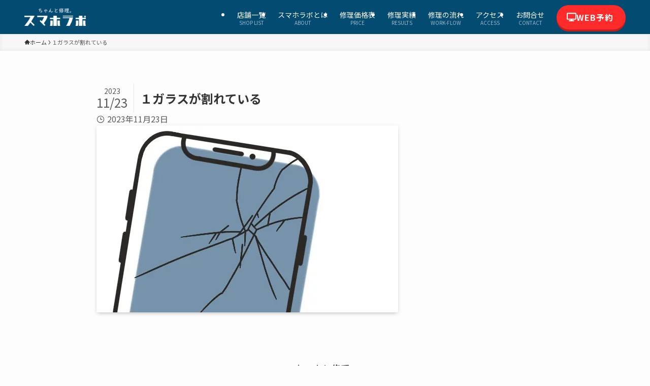

--- FILE ---
content_type: text/html; charset=UTF-8
request_url: https://smaholab.com/pricelist/%EF%BC%91%E3%82%AC%E3%83%A9%E3%82%B9%E3%81%8C%E5%89%B2%E3%82%8C%E3%81%A6%E3%81%84%E3%82%8B/
body_size: 20909
content:
<!DOCTYPE html>
<html dir="ltr" lang="ja" prefix="og: https://ogp.me/ns#" data-loaded="false" data-scrolled="false" data-spmenu="closed">
<head>
<meta charset="utf-8">
<meta name="format-detection" content="telephone=no">
<meta http-equiv="X-UA-Compatible" content="IE=edge">
<meta name="viewport" content="width=device-width, viewport-fit=cover">
<title>１ガラスが割れている - スマホラボ 【総務省登録修理業者】スマホ／タブレット修理</title>

		<!-- All in One SEO 4.9.3 - aioseo.com -->
	<meta name="robots" content="max-image-preview:large" />
	<meta name="google-site-verification" content="qD4En7Ns4EUph2pU_PZoL7TwbxI48O7Le1xMpcARgR0" />
	<link rel="canonical" href="https://smaholab.com/pricelist/%ef%bc%91%e3%82%ac%e3%83%a9%e3%82%b9%e3%81%8c%e5%89%b2%e3%82%8c%e3%81%a6%e3%81%84%e3%82%8b/" />
	<meta name="generator" content="All in One SEO (AIOSEO) 4.9.3" />
		<meta property="og:locale" content="ja_JP" />
		<meta property="og:site_name" content="スマホラボ 【総務省登録修理業者】スマホ／タブレット修理 - 東急東横線 武蔵小杉駅徒歩3分のスマホ修理専門店。データは消さずに即日修理が可能です！iPhone、android、タブレットまでなんでも修理いたします。ガラス割れ・液晶不良・バッテリー交換・水没修理・リンゴループ復旧までなんでもご相談ください。最新機種から古い機種まで幅広く対応可能です。" />
		<meta property="og:type" content="article" />
		<meta property="og:title" content="１ガラスが割れている - スマホラボ 【総務省登録修理業者】スマホ／タブレット修理" />
		<meta property="og:url" content="https://smaholab.com/pricelist/%ef%bc%91%e3%82%ac%e3%83%a9%e3%82%b9%e3%81%8c%e5%89%b2%e3%82%8c%e3%81%a6%e3%81%84%e3%82%8b/" />
		<meta property="article:published_time" content="2023-11-23T04:52:06+00:00" />
		<meta property="article:modified_time" content="2023-11-23T04:52:06+00:00" />
		<meta name="twitter:card" content="summary_large_image" />
		<meta name="twitter:title" content="１ガラスが割れている - スマホラボ 【総務省登録修理業者】スマホ／タブレット修理" />
		<script type="application/ld+json" class="aioseo-schema">
			{"@context":"https:\/\/schema.org","@graph":[{"@type":"BreadcrumbList","@id":"https:\/\/smaholab.com\/pricelist\/%ef%bc%91%e3%82%ac%e3%83%a9%e3%82%b9%e3%81%8c%e5%89%b2%e3%82%8c%e3%81%a6%e3%81%84%e3%82%8b\/#breadcrumblist","itemListElement":[{"@type":"ListItem","@id":"https:\/\/smaholab.com#listItem","position":1,"name":"\u30db\u30fc\u30e0","item":"https:\/\/smaholab.com","nextItem":{"@type":"ListItem","@id":"https:\/\/smaholab.com\/pricelist\/%ef%bc%91%e3%82%ac%e3%83%a9%e3%82%b9%e3%81%8c%e5%89%b2%e3%82%8c%e3%81%a6%e3%81%84%e3%82%8b\/#listItem","name":"\uff11\u30ac\u30e9\u30b9\u304c\u5272\u308c\u3066\u3044\u308b"}},{"@type":"ListItem","@id":"https:\/\/smaholab.com\/pricelist\/%ef%bc%91%e3%82%ac%e3%83%a9%e3%82%b9%e3%81%8c%e5%89%b2%e3%82%8c%e3%81%a6%e3%81%84%e3%82%8b\/#listItem","position":2,"name":"\uff11\u30ac\u30e9\u30b9\u304c\u5272\u308c\u3066\u3044\u308b","previousItem":{"@type":"ListItem","@id":"https:\/\/smaholab.com#listItem","name":"\u30db\u30fc\u30e0"}}]},{"@type":"ItemPage","@id":"https:\/\/smaholab.com\/pricelist\/%ef%bc%91%e3%82%ac%e3%83%a9%e3%82%b9%e3%81%8c%e5%89%b2%e3%82%8c%e3%81%a6%e3%81%84%e3%82%8b\/#itempage","url":"https:\/\/smaholab.com\/pricelist\/%ef%bc%91%e3%82%ac%e3%83%a9%e3%82%b9%e3%81%8c%e5%89%b2%e3%82%8c%e3%81%a6%e3%81%84%e3%82%8b\/","name":"\uff11\u30ac\u30e9\u30b9\u304c\u5272\u308c\u3066\u3044\u308b - \u30b9\u30de\u30db\u30e9\u30dc \u3010\u7dcf\u52d9\u7701\u767b\u9332\u4fee\u7406\u696d\u8005\u3011\u30b9\u30de\u30db\uff0f\u30bf\u30d6\u30ec\u30c3\u30c8\u4fee\u7406","inLanguage":"ja","isPartOf":{"@id":"https:\/\/smaholab.com\/#website"},"breadcrumb":{"@id":"https:\/\/smaholab.com\/pricelist\/%ef%bc%91%e3%82%ac%e3%83%a9%e3%82%b9%e3%81%8c%e5%89%b2%e3%82%8c%e3%81%a6%e3%81%84%e3%82%8b\/#breadcrumblist"},"author":{"@id":"https:\/\/smaholab.com\/author\/smaholab\/#author"},"creator":{"@id":"https:\/\/smaholab.com\/author\/smaholab\/#author"},"datePublished":"2023-11-23T13:52:06+09:00","dateModified":"2023-11-23T13:52:06+09:00"},{"@type":"Organization","@id":"https:\/\/smaholab.com\/#organization","name":"\u30b9\u30de\u30db\u30e9\u30dc","description":"\u6771\u6025\u6771\u6a2a\u7dda \u6b66\u8535\u5c0f\u6749\u99c5\u5f92\u6b693\u5206\u306e\u30b9\u30de\u30db\u4fee\u7406\u5c02\u9580\u5e97\u3002\u30c7\u30fc\u30bf\u306f\u6d88\u3055\u305a\u306b\u5373\u65e5\u4fee\u7406\u304c\u53ef\u80fd\u3067\u3059\uff01iPhone\u3001android\u3001\u30bf\u30d6\u30ec\u30c3\u30c8\u307e\u3067\u306a\u3093\u3067\u3082\u4fee\u7406\u3044\u305f\u3057\u307e\u3059\u3002\u30ac\u30e9\u30b9\u5272\u308c\u30fb\u6db2\u6676\u4e0d\u826f\u30fb\u30d0\u30c3\u30c6\u30ea\u30fc\u4ea4\u63db\u30fb\u6c34\u6ca1\u4fee\u7406\u30fb\u30ea\u30f3\u30b4\u30eb\u30fc\u30d7\u5fa9\u65e7\u307e\u3067\u306a\u3093\u3067\u3082\u3054\u76f8\u8ac7\u304f\u3060\u3055\u3044\u3002\u6700\u65b0\u6a5f\u7a2e\u304b\u3089\u53e4\u3044\u6a5f\u7a2e\u307e\u3067\u5e45\u5e83\u304f\u5bfe\u5fdc\u53ef\u80fd\u3067\u3059\u3002","url":"https:\/\/smaholab.com\/","telephone":"+81448197078"},{"@type":"Person","@id":"https:\/\/smaholab.com\/author\/smaholab\/#author","url":"https:\/\/smaholab.com\/author\/smaholab\/","name":"smaholab","image":{"@type":"ImageObject","@id":"https:\/\/smaholab.com\/pricelist\/%ef%bc%91%e3%82%ac%e3%83%a9%e3%82%b9%e3%81%8c%e5%89%b2%e3%82%8c%e3%81%a6%e3%81%84%e3%82%8b\/#authorImage","url":"https:\/\/secure.gravatar.com\/avatar\/f88c6eae336e48fa7d93404066f61e8f415836da308ee066111574f311dc6c0d?s=96&d=mm&r=g","width":96,"height":96,"caption":"smaholab"}},{"@type":"WebSite","@id":"https:\/\/smaholab.com\/#website","url":"https:\/\/smaholab.com\/","name":"\u30b9\u30de\u30db\u30e9\u30dc \u6b66\u8535\u5c0f\u6749\u3010\u7dcf\u52d9\u7701\u767b\u9332\u4fee\u7406\u696d\u8005\u3011\u30b9\u30de\u30db\uff0f\u30bf\u30d6\u30ec\u30c3\u30c8\u4fee\u7406","alternateName":"\u6b66\u8535\u5c0f\u6749\u306e\u30b9\u30de\u30fc\u30c8\u30d5\u30a9\u30f3\u4fee\u7406\u5c02\u9580\u5e97 \u30b9\u30de\u30db\u30e9\u30dc","description":"\u6771\u6025\u6771\u6a2a\u7dda \u6b66\u8535\u5c0f\u6749\u99c5\u5f92\u6b693\u5206\u306e\u30b9\u30de\u30db\u4fee\u7406\u5c02\u9580\u5e97\u3002\u30c7\u30fc\u30bf\u306f\u6d88\u3055\u305a\u306b\u5373\u65e5\u4fee\u7406\u304c\u53ef\u80fd\u3067\u3059\uff01iPhone\u3001android\u3001\u30bf\u30d6\u30ec\u30c3\u30c8\u307e\u3067\u306a\u3093\u3067\u3082\u4fee\u7406\u3044\u305f\u3057\u307e\u3059\u3002\u30ac\u30e9\u30b9\u5272\u308c\u30fb\u6db2\u6676\u4e0d\u826f\u30fb\u30d0\u30c3\u30c6\u30ea\u30fc\u4ea4\u63db\u30fb\u6c34\u6ca1\u4fee\u7406\u30fb\u30ea\u30f3\u30b4\u30eb\u30fc\u30d7\u5fa9\u65e7\u307e\u3067\u306a\u3093\u3067\u3082\u3054\u76f8\u8ac7\u304f\u3060\u3055\u3044\u3002\u6700\u65b0\u6a5f\u7a2e\u304b\u3089\u53e4\u3044\u6a5f\u7a2e\u307e\u3067\u5e45\u5e83\u304f\u5bfe\u5fdc\u53ef\u80fd\u3067\u3059\u3002","inLanguage":"ja","publisher":{"@id":"https:\/\/smaholab.com\/#organization"}}]}
		</script>
		<!-- All in One SEO -->

<link rel='dns-prefetch' href='//www.googletagmanager.com' />
<link rel="alternate" type="application/rss+xml" title="スマホラボ 【総務省登録修理業者】スマホ／タブレット修理 &raquo; フィード" href="https://smaholab.com/feed/" />
<link rel="alternate" type="application/rss+xml" title="スマホラボ 【総務省登録修理業者】スマホ／タブレット修理 &raquo; コメントフィード" href="https://smaholab.com/comments/feed/" />

<!-- SEO SIMPLE PACK 3.6.2 -->
<meta name="keywords" content="武蔵小杉,iPhone修理,,スマホ,スマートフォン,アップル,iPhone,修理,Apple,総務省登録修理業者">
<link rel="canonical" href="https://smaholab.com/pricelist/%ef%bc%91%e3%82%ac%e3%83%a9%e3%82%b9%e3%81%8c%e5%89%b2%e3%82%8c%e3%81%a6%e3%81%84%e3%82%8b/">
<meta property="og:locale" content="ja_JP">
<meta property="og:type" content="article">
<meta property="og:image" content="https://smaholab.com/wp-content/uploads/2023/11/１ガラスが割れている.jpg">
<meta property="og:title" content="１ガラスが割れている | スマホラボ 【総務省登録修理業者】スマホ／タブレット修理">
<meta property="og:url" content="https://smaholab.com/pricelist/%ef%bc%91%e3%82%ac%e3%83%a9%e3%82%b9%e3%81%8c%e5%89%b2%e3%82%8c%e3%81%a6%e3%81%84%e3%82%8b/">
<meta property="og:site_name" content="スマホラボ 【総務省登録修理業者】スマホ／タブレット修理">
<meta name="twitter:card" content="summary_large_image">
<!-- / SEO SIMPLE PACK -->

		<!-- This site uses the Google Analytics by MonsterInsights plugin v9.11.1 - Using Analytics tracking - https://www.monsterinsights.com/ -->
							<script src="//www.googletagmanager.com/gtag/js?id=G-M69ZMP93RQ"  data-cfasync="false" data-wpfc-render="false" type="text/javascript" async></script>
			<script data-cfasync="false" data-wpfc-render="false" type="text/javascript">
				var mi_version = '9.11.1';
				var mi_track_user = true;
				var mi_no_track_reason = '';
								var MonsterInsightsDefaultLocations = {"page_location":"https:\/\/smaholab.com\/pricelist\/%EF%BC%91%E3%82%AC%E3%83%A9%E3%82%B9%E3%81%8C%E5%89%B2%E3%82%8C%E3%81%A6%E3%81%84%E3%82%8B\/"};
								if ( typeof MonsterInsightsPrivacyGuardFilter === 'function' ) {
					var MonsterInsightsLocations = (typeof MonsterInsightsExcludeQuery === 'object') ? MonsterInsightsPrivacyGuardFilter( MonsterInsightsExcludeQuery ) : MonsterInsightsPrivacyGuardFilter( MonsterInsightsDefaultLocations );
				} else {
					var MonsterInsightsLocations = (typeof MonsterInsightsExcludeQuery === 'object') ? MonsterInsightsExcludeQuery : MonsterInsightsDefaultLocations;
				}

								var disableStrs = [
										'ga-disable-G-M69ZMP93RQ',
									];

				/* Function to detect opted out users */
				function __gtagTrackerIsOptedOut() {
					for (var index = 0; index < disableStrs.length; index++) {
						if (document.cookie.indexOf(disableStrs[index] + '=true') > -1) {
							return true;
						}
					}

					return false;
				}

				/* Disable tracking if the opt-out cookie exists. */
				if (__gtagTrackerIsOptedOut()) {
					for (var index = 0; index < disableStrs.length; index++) {
						window[disableStrs[index]] = true;
					}
				}

				/* Opt-out function */
				function __gtagTrackerOptout() {
					for (var index = 0; index < disableStrs.length; index++) {
						document.cookie = disableStrs[index] + '=true; expires=Thu, 31 Dec 2099 23:59:59 UTC; path=/';
						window[disableStrs[index]] = true;
					}
				}

				if ('undefined' === typeof gaOptout) {
					function gaOptout() {
						__gtagTrackerOptout();
					}
				}
								window.dataLayer = window.dataLayer || [];

				window.MonsterInsightsDualTracker = {
					helpers: {},
					trackers: {},
				};
				if (mi_track_user) {
					function __gtagDataLayer() {
						dataLayer.push(arguments);
					}

					function __gtagTracker(type, name, parameters) {
						if (!parameters) {
							parameters = {};
						}

						if (parameters.send_to) {
							__gtagDataLayer.apply(null, arguments);
							return;
						}

						if (type === 'event') {
														parameters.send_to = monsterinsights_frontend.v4_id;
							var hookName = name;
							if (typeof parameters['event_category'] !== 'undefined') {
								hookName = parameters['event_category'] + ':' + name;
							}

							if (typeof MonsterInsightsDualTracker.trackers[hookName] !== 'undefined') {
								MonsterInsightsDualTracker.trackers[hookName](parameters);
							} else {
								__gtagDataLayer('event', name, parameters);
							}
							
						} else {
							__gtagDataLayer.apply(null, arguments);
						}
					}

					__gtagTracker('js', new Date());
					__gtagTracker('set', {
						'developer_id.dZGIzZG': true,
											});
					if ( MonsterInsightsLocations.page_location ) {
						__gtagTracker('set', MonsterInsightsLocations);
					}
										__gtagTracker('config', 'G-M69ZMP93RQ', {"forceSSL":"true","link_attribution":"true"} );
										window.gtag = __gtagTracker;										(function () {
						/* https://developers.google.com/analytics/devguides/collection/analyticsjs/ */
						/* ga and __gaTracker compatibility shim. */
						var noopfn = function () {
							return null;
						};
						var newtracker = function () {
							return new Tracker();
						};
						var Tracker = function () {
							return null;
						};
						var p = Tracker.prototype;
						p.get = noopfn;
						p.set = noopfn;
						p.send = function () {
							var args = Array.prototype.slice.call(arguments);
							args.unshift('send');
							__gaTracker.apply(null, args);
						};
						var __gaTracker = function () {
							var len = arguments.length;
							if (len === 0) {
								return;
							}
							var f = arguments[len - 1];
							if (typeof f !== 'object' || f === null || typeof f.hitCallback !== 'function') {
								if ('send' === arguments[0]) {
									var hitConverted, hitObject = false, action;
									if ('event' === arguments[1]) {
										if ('undefined' !== typeof arguments[3]) {
											hitObject = {
												'eventAction': arguments[3],
												'eventCategory': arguments[2],
												'eventLabel': arguments[4],
												'value': arguments[5] ? arguments[5] : 1,
											}
										}
									}
									if ('pageview' === arguments[1]) {
										if ('undefined' !== typeof arguments[2]) {
											hitObject = {
												'eventAction': 'page_view',
												'page_path': arguments[2],
											}
										}
									}
									if (typeof arguments[2] === 'object') {
										hitObject = arguments[2];
									}
									if (typeof arguments[5] === 'object') {
										Object.assign(hitObject, arguments[5]);
									}
									if ('undefined' !== typeof arguments[1].hitType) {
										hitObject = arguments[1];
										if ('pageview' === hitObject.hitType) {
											hitObject.eventAction = 'page_view';
										}
									}
									if (hitObject) {
										action = 'timing' === arguments[1].hitType ? 'timing_complete' : hitObject.eventAction;
										hitConverted = mapArgs(hitObject);
										__gtagTracker('event', action, hitConverted);
									}
								}
								return;
							}

							function mapArgs(args) {
								var arg, hit = {};
								var gaMap = {
									'eventCategory': 'event_category',
									'eventAction': 'event_action',
									'eventLabel': 'event_label',
									'eventValue': 'event_value',
									'nonInteraction': 'non_interaction',
									'timingCategory': 'event_category',
									'timingVar': 'name',
									'timingValue': 'value',
									'timingLabel': 'event_label',
									'page': 'page_path',
									'location': 'page_location',
									'title': 'page_title',
									'referrer' : 'page_referrer',
								};
								for (arg in args) {
																		if (!(!args.hasOwnProperty(arg) || !gaMap.hasOwnProperty(arg))) {
										hit[gaMap[arg]] = args[arg];
									} else {
										hit[arg] = args[arg];
									}
								}
								return hit;
							}

							try {
								f.hitCallback();
							} catch (ex) {
							}
						};
						__gaTracker.create = newtracker;
						__gaTracker.getByName = newtracker;
						__gaTracker.getAll = function () {
							return [];
						};
						__gaTracker.remove = noopfn;
						__gaTracker.loaded = true;
						window['__gaTracker'] = __gaTracker;
					})();
									} else {
										console.log("");
					(function () {
						function __gtagTracker() {
							return null;
						}

						window['__gtagTracker'] = __gtagTracker;
						window['gtag'] = __gtagTracker;
					})();
									}
			</script>
							<!-- / Google Analytics by MonsterInsights -->
		<style id='wp-img-auto-sizes-contain-inline-css' type='text/css'>
img:is([sizes=auto i],[sizes^="auto," i]){contain-intrinsic-size:3000px 1500px}
/*# sourceURL=wp-img-auto-sizes-contain-inline-css */
</style>
<link rel='stylesheet' id='font-awesome-all-css' href='https://smaholab.com/wp-content/themes/swell/assets/font-awesome/v6/css/all.min.css?ver=2.13.0' type='text/css' media='all' />
<style id='wp-block-library-inline-css' type='text/css'>
:root{--wp-block-synced-color:#7a00df;--wp-block-synced-color--rgb:122,0,223;--wp-bound-block-color:var(--wp-block-synced-color);--wp-editor-canvas-background:#ddd;--wp-admin-theme-color:#007cba;--wp-admin-theme-color--rgb:0,124,186;--wp-admin-theme-color-darker-10:#006ba1;--wp-admin-theme-color-darker-10--rgb:0,107,160.5;--wp-admin-theme-color-darker-20:#005a87;--wp-admin-theme-color-darker-20--rgb:0,90,135;--wp-admin-border-width-focus:2px}@media (min-resolution:192dpi){:root{--wp-admin-border-width-focus:1.5px}}.wp-element-button{cursor:pointer}:root .has-very-light-gray-background-color{background-color:#eee}:root .has-very-dark-gray-background-color{background-color:#313131}:root .has-very-light-gray-color{color:#eee}:root .has-very-dark-gray-color{color:#313131}:root .has-vivid-green-cyan-to-vivid-cyan-blue-gradient-background{background:linear-gradient(135deg,#00d084,#0693e3)}:root .has-purple-crush-gradient-background{background:linear-gradient(135deg,#34e2e4,#4721fb 50%,#ab1dfe)}:root .has-hazy-dawn-gradient-background{background:linear-gradient(135deg,#faaca8,#dad0ec)}:root .has-subdued-olive-gradient-background{background:linear-gradient(135deg,#fafae1,#67a671)}:root .has-atomic-cream-gradient-background{background:linear-gradient(135deg,#fdd79a,#004a59)}:root .has-nightshade-gradient-background{background:linear-gradient(135deg,#330968,#31cdcf)}:root .has-midnight-gradient-background{background:linear-gradient(135deg,#020381,#2874fc)}:root{--wp--preset--font-size--normal:16px;--wp--preset--font-size--huge:42px}.has-regular-font-size{font-size:1em}.has-larger-font-size{font-size:2.625em}.has-normal-font-size{font-size:var(--wp--preset--font-size--normal)}.has-huge-font-size{font-size:var(--wp--preset--font-size--huge)}.has-text-align-center{text-align:center}.has-text-align-left{text-align:left}.has-text-align-right{text-align:right}.has-fit-text{white-space:nowrap!important}#end-resizable-editor-section{display:none}.aligncenter{clear:both}.items-justified-left{justify-content:flex-start}.items-justified-center{justify-content:center}.items-justified-right{justify-content:flex-end}.items-justified-space-between{justify-content:space-between}.screen-reader-text{border:0;clip-path:inset(50%);height:1px;margin:-1px;overflow:hidden;padding:0;position:absolute;width:1px;word-wrap:normal!important}.screen-reader-text:focus{background-color:#ddd;clip-path:none;color:#444;display:block;font-size:1em;height:auto;left:5px;line-height:normal;padding:15px 23px 14px;text-decoration:none;top:5px;width:auto;z-index:100000}html :where(.has-border-color){border-style:solid}html :where([style*=border-top-color]){border-top-style:solid}html :where([style*=border-right-color]){border-right-style:solid}html :where([style*=border-bottom-color]){border-bottom-style:solid}html :where([style*=border-left-color]){border-left-style:solid}html :where([style*=border-width]){border-style:solid}html :where([style*=border-top-width]){border-top-style:solid}html :where([style*=border-right-width]){border-right-style:solid}html :where([style*=border-bottom-width]){border-bottom-style:solid}html :where([style*=border-left-width]){border-left-style:solid}html :where(img[class*=wp-image-]){height:auto;max-width:100%}:where(figure){margin:0 0 1em}html :where(.is-position-sticky){--wp-admin--admin-bar--position-offset:var(--wp-admin--admin-bar--height,0px)}@media screen and (max-width:600px){html :where(.is-position-sticky){--wp-admin--admin-bar--position-offset:0px}}

/*# sourceURL=wp-block-library-inline-css */
</style><style id='wp-block-image-inline-css' type='text/css'>
.wp-block-image>a,.wp-block-image>figure>a{display:inline-block}.wp-block-image img{box-sizing:border-box;height:auto;max-width:100%;vertical-align:bottom}@media not (prefers-reduced-motion){.wp-block-image img.hide{visibility:hidden}.wp-block-image img.show{animation:show-content-image .4s}}.wp-block-image[style*=border-radius] img,.wp-block-image[style*=border-radius]>a{border-radius:inherit}.wp-block-image.has-custom-border img{box-sizing:border-box}.wp-block-image.aligncenter{text-align:center}.wp-block-image.alignfull>a,.wp-block-image.alignwide>a{width:100%}.wp-block-image.alignfull img,.wp-block-image.alignwide img{height:auto;width:100%}.wp-block-image .aligncenter,.wp-block-image .alignleft,.wp-block-image .alignright,.wp-block-image.aligncenter,.wp-block-image.alignleft,.wp-block-image.alignright{display:table}.wp-block-image .aligncenter>figcaption,.wp-block-image .alignleft>figcaption,.wp-block-image .alignright>figcaption,.wp-block-image.aligncenter>figcaption,.wp-block-image.alignleft>figcaption,.wp-block-image.alignright>figcaption{caption-side:bottom;display:table-caption}.wp-block-image .alignleft{float:left;margin:.5em 1em .5em 0}.wp-block-image .alignright{float:right;margin:.5em 0 .5em 1em}.wp-block-image .aligncenter{margin-left:auto;margin-right:auto}.wp-block-image :where(figcaption){margin-bottom:1em;margin-top:.5em}.wp-block-image.is-style-circle-mask img{border-radius:9999px}@supports ((-webkit-mask-image:none) or (mask-image:none)) or (-webkit-mask-image:none){.wp-block-image.is-style-circle-mask img{border-radius:0;-webkit-mask-image:url('data:image/svg+xml;utf8,<svg viewBox="0 0 100 100" xmlns="http://www.w3.org/2000/svg"><circle cx="50" cy="50" r="50"/></svg>');mask-image:url('data:image/svg+xml;utf8,<svg viewBox="0 0 100 100" xmlns="http://www.w3.org/2000/svg"><circle cx="50" cy="50" r="50"/></svg>');mask-mode:alpha;-webkit-mask-position:center;mask-position:center;-webkit-mask-repeat:no-repeat;mask-repeat:no-repeat;-webkit-mask-size:contain;mask-size:contain}}:root :where(.wp-block-image.is-style-rounded img,.wp-block-image .is-style-rounded img){border-radius:9999px}.wp-block-image figure{margin:0}.wp-lightbox-container{display:flex;flex-direction:column;position:relative}.wp-lightbox-container img{cursor:zoom-in}.wp-lightbox-container img:hover+button{opacity:1}.wp-lightbox-container button{align-items:center;backdrop-filter:blur(16px) saturate(180%);background-color:#5a5a5a40;border:none;border-radius:4px;cursor:zoom-in;display:flex;height:20px;justify-content:center;opacity:0;padding:0;position:absolute;right:16px;text-align:center;top:16px;width:20px;z-index:100}@media not (prefers-reduced-motion){.wp-lightbox-container button{transition:opacity .2s ease}}.wp-lightbox-container button:focus-visible{outline:3px auto #5a5a5a40;outline:3px auto -webkit-focus-ring-color;outline-offset:3px}.wp-lightbox-container button:hover{cursor:pointer;opacity:1}.wp-lightbox-container button:focus{opacity:1}.wp-lightbox-container button:focus,.wp-lightbox-container button:hover,.wp-lightbox-container button:not(:hover):not(:active):not(.has-background){background-color:#5a5a5a40;border:none}.wp-lightbox-overlay{box-sizing:border-box;cursor:zoom-out;height:100vh;left:0;overflow:hidden;position:fixed;top:0;visibility:hidden;width:100%;z-index:100000}.wp-lightbox-overlay .close-button{align-items:center;cursor:pointer;display:flex;justify-content:center;min-height:40px;min-width:40px;padding:0;position:absolute;right:calc(env(safe-area-inset-right) + 16px);top:calc(env(safe-area-inset-top) + 16px);z-index:5000000}.wp-lightbox-overlay .close-button:focus,.wp-lightbox-overlay .close-button:hover,.wp-lightbox-overlay .close-button:not(:hover):not(:active):not(.has-background){background:none;border:none}.wp-lightbox-overlay .lightbox-image-container{height:var(--wp--lightbox-container-height);left:50%;overflow:hidden;position:absolute;top:50%;transform:translate(-50%,-50%);transform-origin:top left;width:var(--wp--lightbox-container-width);z-index:9999999999}.wp-lightbox-overlay .wp-block-image{align-items:center;box-sizing:border-box;display:flex;height:100%;justify-content:center;margin:0;position:relative;transform-origin:0 0;width:100%;z-index:3000000}.wp-lightbox-overlay .wp-block-image img{height:var(--wp--lightbox-image-height);min-height:var(--wp--lightbox-image-height);min-width:var(--wp--lightbox-image-width);width:var(--wp--lightbox-image-width)}.wp-lightbox-overlay .wp-block-image figcaption{display:none}.wp-lightbox-overlay button{background:none;border:none}.wp-lightbox-overlay .scrim{background-color:#fff;height:100%;opacity:.9;position:absolute;width:100%;z-index:2000000}.wp-lightbox-overlay.active{visibility:visible}@media not (prefers-reduced-motion){.wp-lightbox-overlay.active{animation:turn-on-visibility .25s both}.wp-lightbox-overlay.active img{animation:turn-on-visibility .35s both}.wp-lightbox-overlay.show-closing-animation:not(.active){animation:turn-off-visibility .35s both}.wp-lightbox-overlay.show-closing-animation:not(.active) img{animation:turn-off-visibility .25s both}.wp-lightbox-overlay.zoom.active{animation:none;opacity:1;visibility:visible}.wp-lightbox-overlay.zoom.active .lightbox-image-container{animation:lightbox-zoom-in .4s}.wp-lightbox-overlay.zoom.active .lightbox-image-container img{animation:none}.wp-lightbox-overlay.zoom.active .scrim{animation:turn-on-visibility .4s forwards}.wp-lightbox-overlay.zoom.show-closing-animation:not(.active){animation:none}.wp-lightbox-overlay.zoom.show-closing-animation:not(.active) .lightbox-image-container{animation:lightbox-zoom-out .4s}.wp-lightbox-overlay.zoom.show-closing-animation:not(.active) .lightbox-image-container img{animation:none}.wp-lightbox-overlay.zoom.show-closing-animation:not(.active) .scrim{animation:turn-off-visibility .4s forwards}}@keyframes show-content-image{0%{visibility:hidden}99%{visibility:hidden}to{visibility:visible}}@keyframes turn-on-visibility{0%{opacity:0}to{opacity:1}}@keyframes turn-off-visibility{0%{opacity:1;visibility:visible}99%{opacity:0;visibility:visible}to{opacity:0;visibility:hidden}}@keyframes lightbox-zoom-in{0%{transform:translate(calc((-100vw + var(--wp--lightbox-scrollbar-width))/2 + var(--wp--lightbox-initial-left-position)),calc(-50vh + var(--wp--lightbox-initial-top-position))) scale(var(--wp--lightbox-scale))}to{transform:translate(-50%,-50%) scale(1)}}@keyframes lightbox-zoom-out{0%{transform:translate(-50%,-50%) scale(1);visibility:visible}99%{visibility:visible}to{transform:translate(calc((-100vw + var(--wp--lightbox-scrollbar-width))/2 + var(--wp--lightbox-initial-left-position)),calc(-50vh + var(--wp--lightbox-initial-top-position))) scale(var(--wp--lightbox-scale));visibility:hidden}}
/*# sourceURL=https://smaholab.com/wp-includes/blocks/image/style.min.css */
</style>
<style id='global-styles-inline-css' type='text/css'>
:root{--wp--preset--aspect-ratio--square: 1;--wp--preset--aspect-ratio--4-3: 4/3;--wp--preset--aspect-ratio--3-4: 3/4;--wp--preset--aspect-ratio--3-2: 3/2;--wp--preset--aspect-ratio--2-3: 2/3;--wp--preset--aspect-ratio--16-9: 16/9;--wp--preset--aspect-ratio--9-16: 9/16;--wp--preset--color--black: #000;--wp--preset--color--cyan-bluish-gray: #abb8c3;--wp--preset--color--white: #fff;--wp--preset--color--pale-pink: #f78da7;--wp--preset--color--vivid-red: #cf2e2e;--wp--preset--color--luminous-vivid-orange: #ff6900;--wp--preset--color--luminous-vivid-amber: #fcb900;--wp--preset--color--light-green-cyan: #7bdcb5;--wp--preset--color--vivid-green-cyan: #00d084;--wp--preset--color--pale-cyan-blue: #8ed1fc;--wp--preset--color--vivid-cyan-blue: #0693e3;--wp--preset--color--vivid-purple: #9b51e0;--wp--preset--color--swl-main: var(--color_main);--wp--preset--color--swl-main-thin: var(--color_main_thin);--wp--preset--color--swl-gray: var(--color_gray);--wp--preset--color--swl-deep-01: var(--color_deep01);--wp--preset--color--swl-deep-02: var(--color_deep02);--wp--preset--color--swl-deep-03: var(--color_deep03);--wp--preset--color--swl-deep-04: var(--color_deep04);--wp--preset--color--swl-pale-01: var(--color_pale01);--wp--preset--color--swl-pale-02: var(--color_pale02);--wp--preset--color--swl-pale-03: var(--color_pale03);--wp--preset--color--swl-pale-04: var(--color_pale04);--wp--preset--gradient--vivid-cyan-blue-to-vivid-purple: linear-gradient(135deg,rgb(6,147,227) 0%,rgb(155,81,224) 100%);--wp--preset--gradient--light-green-cyan-to-vivid-green-cyan: linear-gradient(135deg,rgb(122,220,180) 0%,rgb(0,208,130) 100%);--wp--preset--gradient--luminous-vivid-amber-to-luminous-vivid-orange: linear-gradient(135deg,rgb(252,185,0) 0%,rgb(255,105,0) 100%);--wp--preset--gradient--luminous-vivid-orange-to-vivid-red: linear-gradient(135deg,rgb(255,105,0) 0%,rgb(207,46,46) 100%);--wp--preset--gradient--very-light-gray-to-cyan-bluish-gray: linear-gradient(135deg,rgb(238,238,238) 0%,rgb(169,184,195) 100%);--wp--preset--gradient--cool-to-warm-spectrum: linear-gradient(135deg,rgb(74,234,220) 0%,rgb(151,120,209) 20%,rgb(207,42,186) 40%,rgb(238,44,130) 60%,rgb(251,105,98) 80%,rgb(254,248,76) 100%);--wp--preset--gradient--blush-light-purple: linear-gradient(135deg,rgb(255,206,236) 0%,rgb(152,150,240) 100%);--wp--preset--gradient--blush-bordeaux: linear-gradient(135deg,rgb(254,205,165) 0%,rgb(254,45,45) 50%,rgb(107,0,62) 100%);--wp--preset--gradient--luminous-dusk: linear-gradient(135deg,rgb(255,203,112) 0%,rgb(199,81,192) 50%,rgb(65,88,208) 100%);--wp--preset--gradient--pale-ocean: linear-gradient(135deg,rgb(255,245,203) 0%,rgb(182,227,212) 50%,rgb(51,167,181) 100%);--wp--preset--gradient--electric-grass: linear-gradient(135deg,rgb(202,248,128) 0%,rgb(113,206,126) 100%);--wp--preset--gradient--midnight: linear-gradient(135deg,rgb(2,3,129) 0%,rgb(40,116,252) 100%);--wp--preset--font-size--small: 0.9em;--wp--preset--font-size--medium: 1.1em;--wp--preset--font-size--large: 1.25em;--wp--preset--font-size--x-large: 42px;--wp--preset--font-size--xs: 0.75em;--wp--preset--font-size--huge: 1.6em;--wp--preset--spacing--20: 0.44rem;--wp--preset--spacing--30: 0.67rem;--wp--preset--spacing--40: 1rem;--wp--preset--spacing--50: 1.5rem;--wp--preset--spacing--60: 2.25rem;--wp--preset--spacing--70: 3.38rem;--wp--preset--spacing--80: 5.06rem;--wp--preset--shadow--natural: 6px 6px 9px rgba(0, 0, 0, 0.2);--wp--preset--shadow--deep: 12px 12px 50px rgba(0, 0, 0, 0.4);--wp--preset--shadow--sharp: 6px 6px 0px rgba(0, 0, 0, 0.2);--wp--preset--shadow--outlined: 6px 6px 0px -3px rgb(255, 255, 255), 6px 6px rgb(0, 0, 0);--wp--preset--shadow--crisp: 6px 6px 0px rgb(0, 0, 0);}:where(.is-layout-flex){gap: 0.5em;}:where(.is-layout-grid){gap: 0.5em;}body .is-layout-flex{display: flex;}.is-layout-flex{flex-wrap: wrap;align-items: center;}.is-layout-flex > :is(*, div){margin: 0;}body .is-layout-grid{display: grid;}.is-layout-grid > :is(*, div){margin: 0;}:where(.wp-block-columns.is-layout-flex){gap: 2em;}:where(.wp-block-columns.is-layout-grid){gap: 2em;}:where(.wp-block-post-template.is-layout-flex){gap: 1.25em;}:where(.wp-block-post-template.is-layout-grid){gap: 1.25em;}.has-black-color{color: var(--wp--preset--color--black) !important;}.has-cyan-bluish-gray-color{color: var(--wp--preset--color--cyan-bluish-gray) !important;}.has-white-color{color: var(--wp--preset--color--white) !important;}.has-pale-pink-color{color: var(--wp--preset--color--pale-pink) !important;}.has-vivid-red-color{color: var(--wp--preset--color--vivid-red) !important;}.has-luminous-vivid-orange-color{color: var(--wp--preset--color--luminous-vivid-orange) !important;}.has-luminous-vivid-amber-color{color: var(--wp--preset--color--luminous-vivid-amber) !important;}.has-light-green-cyan-color{color: var(--wp--preset--color--light-green-cyan) !important;}.has-vivid-green-cyan-color{color: var(--wp--preset--color--vivid-green-cyan) !important;}.has-pale-cyan-blue-color{color: var(--wp--preset--color--pale-cyan-blue) !important;}.has-vivid-cyan-blue-color{color: var(--wp--preset--color--vivid-cyan-blue) !important;}.has-vivid-purple-color{color: var(--wp--preset--color--vivid-purple) !important;}.has-black-background-color{background-color: var(--wp--preset--color--black) !important;}.has-cyan-bluish-gray-background-color{background-color: var(--wp--preset--color--cyan-bluish-gray) !important;}.has-white-background-color{background-color: var(--wp--preset--color--white) !important;}.has-pale-pink-background-color{background-color: var(--wp--preset--color--pale-pink) !important;}.has-vivid-red-background-color{background-color: var(--wp--preset--color--vivid-red) !important;}.has-luminous-vivid-orange-background-color{background-color: var(--wp--preset--color--luminous-vivid-orange) !important;}.has-luminous-vivid-amber-background-color{background-color: var(--wp--preset--color--luminous-vivid-amber) !important;}.has-light-green-cyan-background-color{background-color: var(--wp--preset--color--light-green-cyan) !important;}.has-vivid-green-cyan-background-color{background-color: var(--wp--preset--color--vivid-green-cyan) !important;}.has-pale-cyan-blue-background-color{background-color: var(--wp--preset--color--pale-cyan-blue) !important;}.has-vivid-cyan-blue-background-color{background-color: var(--wp--preset--color--vivid-cyan-blue) !important;}.has-vivid-purple-background-color{background-color: var(--wp--preset--color--vivid-purple) !important;}.has-black-border-color{border-color: var(--wp--preset--color--black) !important;}.has-cyan-bluish-gray-border-color{border-color: var(--wp--preset--color--cyan-bluish-gray) !important;}.has-white-border-color{border-color: var(--wp--preset--color--white) !important;}.has-pale-pink-border-color{border-color: var(--wp--preset--color--pale-pink) !important;}.has-vivid-red-border-color{border-color: var(--wp--preset--color--vivid-red) !important;}.has-luminous-vivid-orange-border-color{border-color: var(--wp--preset--color--luminous-vivid-orange) !important;}.has-luminous-vivid-amber-border-color{border-color: var(--wp--preset--color--luminous-vivid-amber) !important;}.has-light-green-cyan-border-color{border-color: var(--wp--preset--color--light-green-cyan) !important;}.has-vivid-green-cyan-border-color{border-color: var(--wp--preset--color--vivid-green-cyan) !important;}.has-pale-cyan-blue-border-color{border-color: var(--wp--preset--color--pale-cyan-blue) !important;}.has-vivid-cyan-blue-border-color{border-color: var(--wp--preset--color--vivid-cyan-blue) !important;}.has-vivid-purple-border-color{border-color: var(--wp--preset--color--vivid-purple) !important;}.has-vivid-cyan-blue-to-vivid-purple-gradient-background{background: var(--wp--preset--gradient--vivid-cyan-blue-to-vivid-purple) !important;}.has-light-green-cyan-to-vivid-green-cyan-gradient-background{background: var(--wp--preset--gradient--light-green-cyan-to-vivid-green-cyan) !important;}.has-luminous-vivid-amber-to-luminous-vivid-orange-gradient-background{background: var(--wp--preset--gradient--luminous-vivid-amber-to-luminous-vivid-orange) !important;}.has-luminous-vivid-orange-to-vivid-red-gradient-background{background: var(--wp--preset--gradient--luminous-vivid-orange-to-vivid-red) !important;}.has-very-light-gray-to-cyan-bluish-gray-gradient-background{background: var(--wp--preset--gradient--very-light-gray-to-cyan-bluish-gray) !important;}.has-cool-to-warm-spectrum-gradient-background{background: var(--wp--preset--gradient--cool-to-warm-spectrum) !important;}.has-blush-light-purple-gradient-background{background: var(--wp--preset--gradient--blush-light-purple) !important;}.has-blush-bordeaux-gradient-background{background: var(--wp--preset--gradient--blush-bordeaux) !important;}.has-luminous-dusk-gradient-background{background: var(--wp--preset--gradient--luminous-dusk) !important;}.has-pale-ocean-gradient-background{background: var(--wp--preset--gradient--pale-ocean) !important;}.has-electric-grass-gradient-background{background: var(--wp--preset--gradient--electric-grass) !important;}.has-midnight-gradient-background{background: var(--wp--preset--gradient--midnight) !important;}.has-small-font-size{font-size: var(--wp--preset--font-size--small) !important;}.has-medium-font-size{font-size: var(--wp--preset--font-size--medium) !important;}.has-large-font-size{font-size: var(--wp--preset--font-size--large) !important;}.has-x-large-font-size{font-size: var(--wp--preset--font-size--x-large) !important;}
/*# sourceURL=global-styles-inline-css */
</style>

<link rel='stylesheet' id='swell-icons-css' href='https://smaholab.com/wp-content/themes/swell/build/css/swell-icons.css?ver=2.13.0' type='text/css' media='all' />
<link rel='stylesheet' id='main_style-css' href='https://smaholab.com/wp-content/themes/swell/build/css/main.css?ver=2.13.0' type='text/css' media='all' />
<style id='main_style-inline-css' type='text/css'>
.swl-format-1{
	border-bottom: solid 3px #0075c2;
}
/*# sourceURL=main_style-inline-css */
</style>
<link rel='stylesheet' id='swell_blocks-css' href='https://smaholab.com/wp-content/themes/swell/build/css/blocks.css?ver=2.13.0' type='text/css' media='all' />
<style id='swell_custom-inline-css' type='text/css'>
:root{--swl-fz--content:14px;--swl-font_family:"Noto Sans JP", sans-serif;--swl-font_weight:400;--color_main:#0075c2;--color_text:#333;--color_link:#1176d4;--color_htag:#0075c2;--color_bg:#fdfdfd;--color_gradient1:#d8ffff;--color_gradient2:#87e7ff;--color_main_thin:rgba(0, 146, 243, 0.05 );--color_main_dark:rgba(0, 88, 146, 1 );--color_list_check:#0075c2;--color_list_num:#0075c2;--color_list_good:#86dd7b;--color_list_triangle:#f4e03a;--color_list_bad:#f36060;--color_faq_q:#d55656;--color_faq_a:#6599b7;--color_icon_good:#3cd250;--color_icon_good_bg:#ecffe9;--color_icon_bad:#4b73eb;--color_icon_bad_bg:#eafaff;--color_icon_info:#f578b4;--color_icon_info_bg:#fff0fa;--color_icon_announce:#ffa537;--color_icon_announce_bg:#fff5f0;--color_icon_pen:#7a7a7a;--color_icon_pen_bg:#f7f7f7;--color_icon_book:#787364;--color_icon_book_bg:#f8f6ef;--color_icon_point:#ffa639;--color_icon_check:#86d67c;--color_icon_batsu:#f36060;--color_icon_hatena:#5295cc;--color_icon_caution:#f7da38;--color_icon_memo:#84878a;--color_deep01:#e44141;--color_deep02:#3d79d5;--color_deep03:#63a84d;--color_deep04:#f09f4d;--color_pale01:#fff2f0;--color_pale02:#f3f8fd;--color_pale03:#f1f9ee;--color_pale04:#fdf9ee;--color_mark_blue:#b7e3ff;--color_mark_green:#d1254d;--color_mark_yellow:#fcf69f;--color_mark_orange:#ffddbc;--border01:solid 1px var(--color_main);--border02:double 4px var(--color_main);--border03:dashed 2px var(--color_border);--border04:solid 4px var(--color_gray);--card_posts_thumb_ratio:56.25%;--list_posts_thumb_ratio:61.805%;--big_posts_thumb_ratio:56.25%;--thumb_posts_thumb_ratio:61.805%;--blogcard_thumb_ratio:56.25%;--color_header_bg:#034b70;--color_header_text:#ffffff;--color_footer_bg:#1e3f58;--color_footer_text:#ffffff;--container_size:1200px;--article_size:900px;--logo_size_sp:40px;--logo_size_pc:35px;--logo_size_pcfix:32px;}.swl-cell-bg[data-icon="doubleCircle"]{--cell-icon-color:#ffc977}.swl-cell-bg[data-icon="circle"]{--cell-icon-color:#94e29c}.swl-cell-bg[data-icon="triangle"]{--cell-icon-color:#eeda2f}.swl-cell-bg[data-icon="close"]{--cell-icon-color:#ec9191}.swl-cell-bg[data-icon="hatena"]{--cell-icon-color:#93c9da}.swl-cell-bg[data-icon="check"]{--cell-icon-color:#94e29c}.swl-cell-bg[data-icon="line"]{--cell-icon-color:#9b9b9b}.cap_box[data-colset="col1"]{--capbox-color:#f59b5f;--capbox-color--bg:#fff8eb}.cap_box[data-colset="col2"]{--capbox-color:#5fb9f5;--capbox-color--bg:#edf5ff}.cap_box[data-colset="col3"]{--capbox-color:#2fcd90;--capbox-color--bg:#eafaf2}.red_{--the-btn-color:#00b521;--the-btn-color2:#d9e837;--the-solid-shadow: rgba(0, 136, 25, 1 )}.blue_{--the-btn-color:#0093e9;--the-btn-color2:#80d0c7;--the-solid-shadow: rgba(0, 110, 175, 1 )}.green_{--the-btn-color:#ff2b2b;--the-btn-color2:#ff9999;--the-solid-shadow: rgba(191, 32, 32, 1 )}.is-style-btn_normal,.is-style-btn_shiny{--the-btn-bg: linear-gradient(100deg,var(--the-btn-color) 0%,var(--the-btn-color2) 100%)}.is-style-btn_normal{--the-btn-radius:80px}.is-style-btn_solid{--the-btn-radius:80px}.is-style-btn_shiny{--the-btn-radius:80px}.is-style-btn_line{--the-btn-radius:80px}.post_content blockquote{padding:1.5em 2em 1.5em 3em}.post_content blockquote::before{content:"";display:block;width:5px;height:calc(100% - 3em);top:1.5em;left:1.5em;border-left:solid 1px rgba(180,180,180,.75);border-right:solid 1px rgba(180,180,180,.75);}.mark_blue{background:-webkit-linear-gradient(transparent 64%,var(--color_mark_blue) 0%);background:linear-gradient(transparent 64%,var(--color_mark_blue) 0%)}.mark_green{background:-webkit-linear-gradient(transparent 64%,var(--color_mark_green) 0%);background:linear-gradient(transparent 64%,var(--color_mark_green) 0%)}.mark_yellow{background:-webkit-linear-gradient(transparent 64%,var(--color_mark_yellow) 0%);background:linear-gradient(transparent 64%,var(--color_mark_yellow) 0%)}.mark_orange{background:-webkit-linear-gradient(transparent 64%,var(--color_mark_orange) 0%);background:linear-gradient(transparent 64%,var(--color_mark_orange) 0%)}[class*="is-style-icon_"]{color:#333;border-width:0}[class*="is-style-big_icon_"]{border-width:2px;border-style:solid}[data-col="gray"] .c-balloon__text{background:#f7f7f7;border-color:#ccc}[data-col="gray"] .c-balloon__before{border-right-color:#f7f7f7}[data-col="green"] .c-balloon__text{background:#d1f8c2;border-color:#9ddd93}[data-col="green"] .c-balloon__before{border-right-color:#d1f8c2}[data-col="blue"] .c-balloon__text{background:#e2f6ff;border-color:#93d2f0}[data-col="blue"] .c-balloon__before{border-right-color:#e2f6ff}[data-col="red"] .c-balloon__text{background:#ffebeb;border-color:#f48789}[data-col="red"] .c-balloon__before{border-right-color:#ffebeb}[data-col="yellow"] .c-balloon__text{background:#f9f7d2;border-color:#fbe593}[data-col="yellow"] .c-balloon__before{border-right-color:#f9f7d2}.-type-list2 .p-postList__body::after,.-type-big .p-postList__body::after{content: "READ MORE »";}.c-postThumb__cat{background-color:#0075c2;color:#fff;background-image: repeating-linear-gradient(-45deg,rgba(255,255,255,.1),rgba(255,255,255,.1) 6px,transparent 6px,transparent 12px)}.post_content h2:where(:not([class^="swell-block-"]):not(.faq_q):not(.p-postList__title)){padding:.5em 0px .5em 24px}.post_content h2:where(:not([class^="swell-block-"]):not(.faq_q):not(.p-postList__title))::before{position:absolute;display:block;pointer-events:none;content:"";left:0;top:0;width:8px;height:100%;background: repeating-linear-gradient(var(--color_htag) 0%, var(--color_htag) 50%, rgba(0, 117, 194, 0.15 ) 50%, rgba(0, 117, 194, 0.15 ) 100%);}.post_content h3:where(:not([class^="swell-block-"]):not(.faq_q):not(.p-postList__title)){padding:0 .5em .5em}.post_content h3:where(:not([class^="swell-block-"]):not(.faq_q):not(.p-postList__title))::before{content:"";width:100%;height:2px;background: repeating-linear-gradient(90deg, var(--color_htag) 0%, var(--color_htag) 20%, rgba(0, 176, 255, 0.2 ) 90%, rgba(0, 176, 255, 0.2 ) 100%)}.post_content h4:where(:not([class^="swell-block-"]):not(.faq_q):not(.p-postList__title)){padding:0 0 0 16px;border-left:solid 2px var(--color_htag)}.l-footer__widgetArea{background:#1e73be}.l-header__customBtn{color:#fff;background-color:#dd3833}.c-gnav a::after{background:var(--color_main)}.p-spHeadMenu .menu-item.-current{border-bottom-color:var(--color_main)}.c-gnav > li:hover > a,.c-gnav > .-current > a{background:#f7f7f7;color: #333}.c-gnav .sub-menu{color:#333;background:#fff}.l-fixHeader::before{opacity:0.8}#pagetop{border-radius:50%}#fix_bottom_menu{color:#333}#fix_bottom_menu::before{background:#fff;opacity:0.9}.c-widget__title.-spmenu{padding:.5em .75em;border-radius:var(--swl-radius--2, 0px);background:var(--color_main);color:#fff;}.c-widget__title.-footer{padding:.5em}.c-widget__title.-footer::before{content:"";bottom:0;left:0;width:40%;z-index:1;background:var(--color_main)}.c-widget__title.-footer::after{content:"";bottom:0;left:0;width:100%;background:var(--color_border)}.c-secTitle{border-left:solid 2px var(--color_main);padding:0em .75em}.p-spMenu{color:#333}.p-spMenu__inner::before{background:#fdfdfd;opacity:1}.p-spMenu__overlay{background:#000;opacity:0.6}[class*="page-numbers"]{color:#fff;background-color:#dedede}a{text-decoration: none}.l-topTitleArea.c-filterLayer::before{background-color:#ffffff;opacity:1;content:""}@media screen and (min-width: 960px){:root{}}@media screen and (max-width: 959px){:root{}.l-header__logo{margin-right:auto}.l-header__inner{-webkit-box-pack:end;-webkit-justify-content:flex-end;justify-content:flex-end}#pagetop{display:none}}@media screen and (min-width: 600px){:root{--swl-fz--content:15px;}}@media screen and (max-width: 599px){:root{}}@media (min-width: 1108px) {.alignwide{left:-100px;width:calc(100% + 200px);}}@media (max-width: 1108px) {.-sidebar-off .swell-block-fullWide__inner.l-container .alignwide{left:0px;width:100%;}}.l-fixHeader .l-fixHeader__gnav{order:0}[data-scrolled=true] .l-fixHeader[data-ready]{opacity:1;-webkit-transform:translateY(0)!important;transform:translateY(0)!important;visibility:visible}.-body-solid .l-fixHeader{box-shadow:0 2px 4px var(--swl-color_shadow)}.l-fixHeader__inner{align-items:stretch;color:var(--color_header_text);display:flex;padding-bottom:0;padding-top:0;position:relative;z-index:1}.l-fixHeader__logo{align-items:center;display:flex;line-height:1;margin-right:24px;order:0;padding:16px 0}[data-scrolled=true] #fix_bottom_menu{bottom:0}#fix_bottom_menu{box-shadow:0 0 4px rgba(0,0,0,.1);transition:bottom .4s;width:100%;z-index:100}#fix_bottom_menu:before{display:block;z-index:0}#fix_bottom_menu .menu_list{align-items:center;display:flex;height:50px;justify-content:space-between;padding:2px 0 0;position:relative;z-index:1}#fix_bottom_menu .menu_btn .open_btn{opacity:1;-webkit-transform:scale(1.1);transform:scale(1.1)}#fix_bottom_menu .menu-item{flex:1 1 100%;margin:0;padding:0;text-align:center}#fix_bottom_menu .menu-item a{color:inherit;display:block;line-height:1;text-decoration:none}#fix_bottom_menu .menu-item i{color:inherit;display:block;font-size:20px;height:20px;line-height:20px;text-align:center}#fix_bottom_menu .menu-item i:before{color:inherit;display:inline-block}#fix_bottom_menu span{color:inherit;display:block;font-size:10px;line-height:1;margin-top:4px;width:100%}@media not all and (min-width:960px){#fix_bottom_menu{display:block;padding-bottom:calc(env(safe-area-inset-bottom)*.5)}}.is-style-btn_normal a,.is-style-btn_shiny a{box-shadow:var(--swl-btn_shadow)}.c-shareBtns__btn,.is-style-balloon>.c-tabList .c-tabList__button,.p-snsCta,[class*=page-numbers]{box-shadow:var(--swl-box_shadow)}.p-articleThumb__img,.p-articleThumb__youtube{box-shadow:var(--swl-img_shadow)}.p-pickupBanners__item .c-bannerLink,.p-postList__thumb{box-shadow:0 2px 8px rgba(0,0,0,.1),0 4px 4px -4px rgba(0,0,0,.1)}.p-postList.-w-ranking li:before{background-image:repeating-linear-gradient(-45deg,hsla(0,0%,100%,.1),hsla(0,0%,100%,.1) 6px,transparent 0,transparent 12px);box-shadow:1px 1px 4px rgba(0,0,0,.2)}:root{--swl-radius--2:2px;--swl-radius--4:4px;--swl-radius--8:8px}.c-categoryList__link,.c-tagList__link,.tag-cloud-link{border-radius:16px;padding:6px 10px}.-related .p-postList__thumb,.is-style-bg_gray,.is-style-bg_main,.is-style-bg_main_thin,.is-style-bg_stripe,.is-style-border_dg,.is-style-border_dm,.is-style-border_sg,.is-style-border_sm,.is-style-dent_box,.is-style-note_box,.is-style-stitch,[class*=is-style-big_icon_],input[type=number],input[type=text],textarea{border-radius:4px}.-ps-style-img .p-postList__link,.-type-thumb .p-postList__link,.p-postList__thumb{border-radius:12px;overflow:hidden;z-index:0}.c-widget .-type-list.-w-ranking .p-postList__item:before{border-radius:16px;left:2px;top:2px}.c-widget .-type-card.-w-ranking .p-postList__item:before{border-radius:0 0 4px 4px}.c-postThumb__cat{border-radius:16px;margin:.5em;padding:0 8px}.cap_box_ttl{border-radius:2px 2px 0 0}.cap_box_content{border-radius:0 0 2px 2px}.cap_box.is-style-small_ttl .cap_box_content{border-radius:0 2px 2px 2px}.cap_box.is-style-inner .cap_box_content,.cap_box.is-style-onborder_ttl .cap_box_content,.cap_box.is-style-onborder_ttl2 .cap_box_content,.cap_box.is-style-onborder_ttl2 .cap_box_ttl,.cap_box.is-style-shadow{border-radius:2px}.is-style-more_btn a,.p-postList__body:after,.submit{border-radius:40px}@media (min-width:960px){#sidebar .-type-list .p-postList__thumb{border-radius:8px}}@media not all and (min-width:960px){.-ps-style-img .p-postList__link,.-type-thumb .p-postList__link,.p-postList__thumb{border-radius:8px}}@media (min-width:960px){.-series .l-header__inner{align-items:stretch;display:flex}.-series .l-header__logo{align-items:center;display:flex;flex-wrap:wrap;margin-right:24px;padding:16px 0}.-series .l-header__logo .c-catchphrase{font-size:13px;padding:4px 0}.-series .c-headLogo{margin-right:16px}.-series-right .l-header__inner{justify-content:space-between}.-series-right .c-gnavWrap{margin-left:auto}.-series-right .w-header{margin-left:12px}.-series-left .w-header{margin-left:auto}}@media (min-width:960px) and (min-width:600px){.-series .c-headLogo{max-width:400px}}.c-submenuToggleBtn:after{content:"";height:100%;left:0;position:absolute;top:0;width:100%;z-index:0}.c-submenuToggleBtn{cursor:pointer;display:block;height:2em;line-height:2;position:absolute;right:8px;text-align:center;top:50%;-webkit-transform:translateY(-50%);transform:translateY(-50%);width:2em;z-index:1}.c-submenuToggleBtn:before{content:"\e910";display:inline-block;font-family:icomoon;font-size:14px;transition:-webkit-transform .25s;transition:transform .25s;transition:transform .25s,-webkit-transform .25s}.c-submenuToggleBtn:after{border:1px solid;opacity:.15;transition:background-color .25s}.c-submenuToggleBtn.is-opened:before{-webkit-transform:rotate(-180deg);transform:rotate(-180deg)}.widget_categories>ul>.cat-item>a,.wp-block-categories-list>li>a{padding-left:1.75em}.c-listMenu a{padding:.75em .5em;position:relative}.c-gnav .sub-menu a:not(:last-child),.c-listMenu a:not(:last-child){padding-right:40px}.c-gnav .sub-menu .sub-menu{box-shadow:none}.c-gnav .sub-menu .sub-menu,.c-listMenu .children,.c-listMenu .sub-menu{height:0;margin:0;opacity:0;overflow:hidden;position:relative;transition:.25s}.c-gnav .sub-menu .sub-menu.is-opened,.c-listMenu .children.is-opened,.c-listMenu .sub-menu.is-opened{height:auto;opacity:1;visibility:visible}.c-gnav .sub-menu .sub-menu a,.c-listMenu .children a,.c-listMenu .sub-menu a{font-size:.9em;padding-left:1.5em}.c-gnav .sub-menu .sub-menu ul a,.c-listMenu .children ul a,.c-listMenu .sub-menu ul a{padding-left:2.25em}@media (min-width:600px){.c-submenuToggleBtn{height:28px;line-height:28px;transition:background-color .25s;width:28px}}@media (min-width:960px){.c-submenuToggleBtn:hover:after{background-color:currentcolor}}:root{--color_content_bg:var(--color_bg);}.c-widget__title.-side{padding:.5em}.c-widget__title.-side::before{content:"";bottom:0;left:0;width:40%;z-index:1;background:var(--color_main)}.c-widget__title.-side::after{content:"";bottom:0;left:0;width:100%;background:var(--color_border)}.page.-index-off .w-beforeToc{display:none}@media screen and (min-width: 960px){:root{}}@media screen and (max-width: 959px){:root{}}@media screen and (min-width: 600px){:root{}}@media screen and (max-width: 599px){:root{}}.swell-block-fullWide__inner.l-container{--swl-fw_inner_pad:var(--swl-pad_container,0px)}@media (min-width:960px){.-sidebar-on .l-content .alignfull,.-sidebar-on .l-content .alignwide{left:-16px;width:calc(100% + 32px)}.swell-block-fullWide__inner.l-article{--swl-fw_inner_pad:var(--swl-pad_post_content,0px)}.-sidebar-on .swell-block-fullWide__inner .alignwide{left:0;width:100%}.-sidebar-on .swell-block-fullWide__inner .alignfull{left:calc(0px - var(--swl-fw_inner_pad, 0))!important;margin-left:0!important;margin-right:0!important;width:calc(100% + var(--swl-fw_inner_pad, 0)*2)!important}}.-index-off .p-toc,.swell-toc-placeholder:empty{display:none}.p-toc.-modal{height:100%;margin:0;overflow-y:auto;padding:0}#main_content .p-toc{border-radius:var(--swl-radius--2,0);margin:4em auto;max-width:800px}#sidebar .p-toc{margin-top:-.5em}.p-toc .__pn:before{content:none!important;counter-increment:none}.p-toc .__prev{margin:0 0 1em}.p-toc .__next{margin:1em 0 0}.p-toc.is-omitted:not([data-omit=ct]) [data-level="2"] .p-toc__childList{height:0;margin-bottom:-.5em;visibility:hidden}.p-toc.is-omitted:not([data-omit=nest]){position:relative}.p-toc.is-omitted:not([data-omit=nest]):before{background:linear-gradient(hsla(0,0%,100%,0),var(--color_bg));bottom:5em;content:"";height:4em;left:0;opacity:.75;pointer-events:none;position:absolute;width:100%;z-index:1}.p-toc.is-omitted:not([data-omit=nest]):after{background:var(--color_bg);bottom:0;content:"";height:5em;left:0;opacity:.75;position:absolute;width:100%;z-index:1}.p-toc.is-omitted:not([data-omit=nest]) .__next,.p-toc.is-omitted:not([data-omit=nest]) [data-omit="1"]{display:none}.p-toc .p-toc__expandBtn{background-color:#f7f7f7;border:rgba(0,0,0,.2);border-radius:5em;box-shadow:0 0 0 1px #bbb;color:#333;display:block;font-size:14px;line-height:1.5;margin:.75em auto 0;min-width:6em;padding:.5em 1em;position:relative;transition:box-shadow .25s;z-index:2}.p-toc[data-omit=nest] .p-toc__expandBtn{display:inline-block;font-size:13px;margin:0 0 0 1.25em;padding:.5em .75em}.p-toc:not([data-omit=nest]) .p-toc__expandBtn:after,.p-toc:not([data-omit=nest]) .p-toc__expandBtn:before{border-top-color:inherit;border-top-style:dotted;border-top-width:3px;content:"";display:block;height:1px;position:absolute;top:calc(50% - 1px);transition:border-color .25s;width:100%;width:22px}.p-toc:not([data-omit=nest]) .p-toc__expandBtn:before{right:calc(100% + 1em)}.p-toc:not([data-omit=nest]) .p-toc__expandBtn:after{left:calc(100% + 1em)}.p-toc.is-expanded .p-toc__expandBtn{border-color:transparent}.p-toc__ttl{display:block;font-size:1.2em;line-height:1;position:relative;text-align:center}.p-toc__ttl:before{content:"\e918";display:inline-block;font-family:icomoon;margin-right:.5em;padding-bottom:2px;vertical-align:middle}#index_modal .p-toc__ttl{margin-bottom:.5em}.p-toc__list li{line-height:1.6}.p-toc__list>li+li{margin-top:.5em}.p-toc__list .p-toc__childList{padding-left:.5em}.p-toc__list [data-level="3"]{font-size:.9em}.p-toc__list .mininote{display:none}.post_content .p-toc__list{padding-left:0}#sidebar .p-toc__list{margin-bottom:0}#sidebar .p-toc__list .p-toc__childList{padding-left:0}.p-toc__link{color:inherit;font-size:inherit;text-decoration:none}.p-toc__link:hover{opacity:.8}.p-toc.-double{background:var(--color_gray);background:linear-gradient(-45deg,transparent 25%,var(--color_gray) 25%,var(--color_gray) 50%,transparent 50%,transparent 75%,var(--color_gray) 75%,var(--color_gray));background-clip:padding-box;background-size:4px 4px;border-bottom:4px double var(--color_border);border-top:4px double var(--color_border);padding:1.5em 1em 1em}.p-toc.-double .p-toc__ttl{margin-bottom:.75em}@media (min-width:960px){#main_content .p-toc{width:92%}}@media (hover:hover){.p-toc .p-toc__expandBtn:hover{border-color:transparent;box-shadow:0 0 0 2px currentcolor}}@media (min-width:600px){.p-toc.-double{padding:2em}}
/*# sourceURL=swell_custom-inline-css */
</style>
<link rel='stylesheet' id='swell-parts/footer-css' href='https://smaholab.com/wp-content/themes/swell/build/css/modules/parts/footer.css?ver=2.13.0' type='text/css' media='all' />
<link rel='stylesheet' id='swell-page/page-css' href='https://smaholab.com/wp-content/themes/swell/build/css/modules/page/page.css?ver=2.13.0' type='text/css' media='all' />
<style id='classic-theme-styles-inline-css' type='text/css'>
/*! This file is auto-generated */
.wp-block-button__link{color:#fff;background-color:#32373c;border-radius:9999px;box-shadow:none;text-decoration:none;padding:calc(.667em + 2px) calc(1.333em + 2px);font-size:1.125em}.wp-block-file__button{background:#32373c;color:#fff;text-decoration:none}
/*# sourceURL=/wp-includes/css/classic-themes.min.css */
</style>
<link rel='stylesheet' id='contact-form-7-css' href='https://smaholab.com/wp-content/plugins/contact-form-7/includes/css/styles.css?ver=6.1.4' type='text/css' media='all' />
<link rel='stylesheet' id='xo-slider-css' href='https://smaholab.com/wp-content/plugins/xo-liteslider/css/base.min.css?ver=3.8.6' type='text/css' media='all' />
<link rel='stylesheet' id='xo-swiper-css' href='https://smaholab.com/wp-content/plugins/xo-liteslider/assets/vendor/swiper/swiper-bundle.min.css?ver=3.8.6' type='text/css' media='all' />
<link rel='stylesheet' id='child_style-css' href='https://smaholab.com/wp-content/themes/swell_child/style.css?ver=20221030123312' type='text/css' media='all' />
<script type="text/javascript" src="https://smaholab.com/wp-content/plugins/google-analytics-for-wordpress/assets/js/frontend-gtag.min.js?ver=9.11.1" id="monsterinsights-frontend-script-js" async="async" data-wp-strategy="async"></script>
<script data-cfasync="false" data-wpfc-render="false" type="text/javascript" id='monsterinsights-frontend-script-js-extra'>/* <![CDATA[ */
var monsterinsights_frontend = {"js_events_tracking":"true","download_extensions":"doc,pdf,ppt,zip,xls,docx,pptx,xlsx","inbound_paths":"[{\"path\":\"\\\/go\\\/\",\"label\":\"affiliate\"},{\"path\":\"\\\/recommend\\\/\",\"label\":\"affiliate\"}]","home_url":"https:\/\/smaholab.com","hash_tracking":"false","v4_id":"G-M69ZMP93RQ"};/* ]]> */
</script>

<!-- Site Kit によって追加された Google タグ（gtag.js）スニペット -->
<!-- Google アナリティクス スニペット (Site Kit が追加) -->
<script type="text/javascript" src="https://www.googletagmanager.com/gtag/js?id=GT-WPTGJZD" id="google_gtagjs-js" async></script>
<script type="text/javascript" id="google_gtagjs-js-after">
/* <![CDATA[ */
window.dataLayer = window.dataLayer || [];function gtag(){dataLayer.push(arguments);}
gtag("set","linker",{"domains":["smaholab.com"]});
gtag("js", new Date());
gtag("set", "developer_id.dZTNiMT", true);
gtag("config", "GT-WPTGJZD");
//# sourceURL=google_gtagjs-js-after
/* ]]> */
</script>

<link href="https://fonts.googleapis.com/css?family=Noto+Sans+JP:400,700&#038;display=swap" rel="stylesheet">
<noscript><link href="https://smaholab.com/wp-content/themes/swell/build/css/noscript.css" rel="stylesheet"></noscript>
<link rel="https://api.w.org/" href="https://smaholab.com/wp-json/" /><link rel="alternate" title="JSON" type="application/json" href="https://smaholab.com/wp-json/wp/v2/media/2485" /><link rel='shortlink' href='https://smaholab.com/?p=2485' />
<meta name="generator" content="Site Kit by Google 1.171.0" /><noscript><style>.lazyload[data-src]{display:none !important;}</style></noscript><style>.lazyload{background-image:none !important;}.lazyload:before{background-image:none !important;}</style><link rel="icon" href="https://smaholab.com/wp-content/uploads/2022/12/cropped-アイコン-32x32.jpg" sizes="32x32" />
<link rel="icon" href="https://smaholab.com/wp-content/uploads/2022/12/cropped-アイコン-192x192.jpg" sizes="192x192" />
<link rel="apple-touch-icon" href="https://smaholab.com/wp-content/uploads/2022/12/cropped-アイコン-180x180.jpg" />
<meta name="msapplication-TileImage" content="https://smaholab.com/wp-content/uploads/2022/12/cropped-アイコン-270x270.jpg" />

<link rel="stylesheet" href="https://smaholab.com/wp-content/themes/swell/build/css/print.css" media="print" >
</head>
<body>
<div id="body_wrap" class="attachment wp-singular attachment-template-default attachmentid-2485 attachment-jpeg wp-theme-swell wp-child-theme-swell_child -body-solid -index-off -sidebar-off -frame-off id_2485" >
<div id="sp_menu" class="p-spMenu -right">
	<div class="p-spMenu__inner">
		<div class="p-spMenu__closeBtn">
			<button class="c-iconBtn -menuBtn c-plainBtn" data-onclick="toggleMenu" aria-label="メニューを閉じる">
				<i class="c-iconBtn__icon icon-close-thin"></i>
			</button>
		</div>
		<div class="p-spMenu__body">
			<div class="c-widget__title -spmenu">
				MENU			</div>
			<div class="p-spMenu__nav">
				<ul class="c-spnav c-listMenu"><li class="menu-item menu-item-type-post_type menu-item-object-page menu-item-2891"><a href="https://smaholab.com/lab-list/">店舗一覧<span class="c-smallNavTitle desc">SHOP LIST</span></a></li>
<li class="menu-item menu-item-type-post_type menu-item-object-page menu-item-has-children menu-item-12"><a href="https://smaholab.com/about/">スマホラボとは<span class="c-smallNavTitle desc">ABOUT</span><button class="c-submenuToggleBtn c-plainBtn" data-onclick="toggleSubmenu" aria-label="サブメニューを開閉する"></button></a>
<ul class="sub-menu">
	<li class="menu-item menu-item-type-post_type menu-item-object-page menu-item-2892"><a href="https://smaholab.com/about/">スマホラボとは</a></li>
	<li class="menu-item menu-item-type-custom menu-item-object-custom menu-item-home menu-item-1264"><a href="https://smaholab.com/#FAQ">よくある質問<span class="c-smallNavTitle desc">Q&#038;A</span></a></li>
</ul>
</li>
<li class="menu-item menu-item-type-custom menu-item-object-custom menu-item-has-children menu-item-3809"><a>修理価格表<span class="c-smallNavTitle desc">PRICE</span><button class="c-submenuToggleBtn c-plainBtn" data-onclick="toggleSubmenu" aria-label="サブメニューを開閉する"></button></a>
<ul class="sub-menu">
	<li class="menu-item menu-item-type-custom menu-item-object-custom menu-item-4241"><a href="https://smahospital.jp/shop/musashikosugi/">武蔵小杉店</a></li>
	<li class="menu-item menu-item-type-custom menu-item-object-custom menu-item-4242"><a href="https://smahospital.jp/shop/tamaplazaekimae/">たまプラーザ駅前店</a></li>
</ul>
</li>
<li class="menu-item menu-item-type-custom menu-item-object-custom menu-item-1664"><a href="https://smaholab.com/category/results/">修理実績<span class="c-smallNavTitle desc">RESULTS</span></a></li>
<li class="menu-item menu-item-type-custom menu-item-object-custom menu-item-home menu-item-321"><a href="https://smaholab.com/#fix">修理の流れ<span class="c-smallNavTitle desc">WORK-FLOW</span></a></li>
<li class="menu-item menu-item-type-custom menu-item-object-custom menu-item-home menu-item-328"><a href="https://smaholab.com/#access">アクセス<span class="c-smallNavTitle desc">ACCESS</span></a></li>
<li class="menu-item menu-item-type-custom menu-item-object-custom menu-item-329"><a href="https://smaholab.com/contact/">お問合せ<span class="c-smallNavTitle desc">CONTACT</span></a></li>
</ul>			</div>
					</div>
	</div>
	<div class="p-spMenu__overlay c-overlay" data-onclick="toggleMenu"></div>
</div>
<header id="header" class="l-header -series -series-right" data-spfix="0">
		<div class="l-header__inner l-container">
		<div class="l-header__logo">
			<div class="c-headLogo -img"><a href="https://smaholab.com/" title="スマホラボ 【総務省登録修理業者】スマホ／タブレット修理" class="c-headLogo__link" rel="home"><img width="1021" height="297"  src="[data-uri]" alt="スマホラボ 【総務省登録修理業者】スマホ／タブレット修理" class="c-headLogo__img lazyload"   decoding="async" loading="eager"  data-src="https://smaholab.com/wp-content/uploads/2023/06/ロゴ2.png" data-srcset="https://smaholab.com/wp-content/uploads/2023/06/ロゴ2.png 1021w, https://smaholab.com/wp-content/uploads/2023/06/ロゴ2-300x87.png 300w, https://smaholab.com/wp-content/uploads/2023/06/ロゴ2-768x223.png 768w" data-sizes="auto" data-eio-rwidth="1021" data-eio-rheight="297"><noscript><img width="1021" height="297"  src="https://smaholab.com/wp-content/uploads/2023/06/ロゴ2.png" alt="スマホラボ 【総務省登録修理業者】スマホ／タブレット修理" class="c-headLogo__img" srcset="https://smaholab.com/wp-content/uploads/2023/06/ロゴ2.png 1021w, https://smaholab.com/wp-content/uploads/2023/06/ロゴ2-300x87.png 300w, https://smaholab.com/wp-content/uploads/2023/06/ロゴ2-768x223.png 768w" sizes="(max-width: 959px) 50vw, 800px" decoding="async" loading="eager"  data-eio="l"></noscript></a></div>					</div>
		<nav id="gnav" class="l-header__gnav c-gnavWrap">
					<ul class="c-gnav">
			<li class="menu-item menu-item-type-post_type menu-item-object-page menu-item-2891"><a href="https://smaholab.com/lab-list/"><span class="ttl">店舗一覧</span><span class="c-smallNavTitle desc">SHOP LIST</span></a></li>
<li class="menu-item menu-item-type-post_type menu-item-object-page menu-item-has-children menu-item-12"><a href="https://smaholab.com/about/"><span class="ttl">スマホラボとは</span><span class="c-smallNavTitle desc">ABOUT</span><button class="c-submenuToggleBtn c-plainBtn" data-onclick="toggleSubmenu" aria-label="サブメニューを開閉する"></button></a>
<ul class="sub-menu">
	<li class="menu-item menu-item-type-post_type menu-item-object-page menu-item-2892"><a href="https://smaholab.com/about/"><span class="ttl">スマホラボとは</span></a></li>
	<li class="menu-item menu-item-type-custom menu-item-object-custom menu-item-home menu-item-1264"><a href="https://smaholab.com/#FAQ"><span class="ttl">よくある質問</span><span class="c-smallNavTitle desc">Q&#038;A</span></a></li>
</ul>
</li>
<li class="menu-item menu-item-type-custom menu-item-object-custom menu-item-has-children menu-item-3809"><a><span class="ttl">修理価格表</span><span class="c-smallNavTitle desc">PRICE</span><button class="c-submenuToggleBtn c-plainBtn" data-onclick="toggleSubmenu" aria-label="サブメニューを開閉する"></button></a>
<ul class="sub-menu">
	<li class="menu-item menu-item-type-custom menu-item-object-custom menu-item-4241"><a href="https://smahospital.jp/shop/musashikosugi/"><span class="ttl">武蔵小杉店</span></a></li>
	<li class="menu-item menu-item-type-custom menu-item-object-custom menu-item-4242"><a href="https://smahospital.jp/shop/tamaplazaekimae/"><span class="ttl">たまプラーザ駅前店</span></a></li>
</ul>
</li>
<li class="menu-item menu-item-type-custom menu-item-object-custom menu-item-1664"><a href="https://smaholab.com/category/results/"><span class="ttl">修理実績</span><span class="c-smallNavTitle desc">RESULTS</span></a></li>
<li class="menu-item menu-item-type-custom menu-item-object-custom menu-item-home menu-item-321"><a href="https://smaholab.com/#fix"><span class="ttl">修理の流れ</span><span class="c-smallNavTitle desc">WORK-FLOW</span></a></li>
<li class="menu-item menu-item-type-custom menu-item-object-custom menu-item-home menu-item-328"><a href="https://smaholab.com/#access"><span class="ttl">アクセス</span><span class="c-smallNavTitle desc">ACCESS</span></a></li>
<li class="menu-item menu-item-type-custom menu-item-object-custom menu-item-329"><a href="https://smaholab.com/contact/"><span class="ttl">お問合せ</span><span class="c-smallNavTitle desc">CONTACT</span></a></li>
					</ul>
			</nav>
		<div class="w-header pc_"><div class="w-header__inner"><div id="block-8" class="w-header__item widget_block"><div class="p-blogParts post_content" data-partsID="320">
<div class="swell-block-button green_ is-style-btn_solid"><a href="https://select-type.com/rsv/?id=Ls4ZkTE2xnM" target="_blank" rel="noopener noreferrer" class="swell-block-button__link" data-has-icon="1"><svg class="__icon" height="1em" width="1em" xmlns="http://www.w3.org/2000/svg" aria-hidden="true" viewBox="0 0 576 512"><path d="M64 0C28.7 0 0 28.7 0 64V352c0 35.3 28.7 64 64 64H240l-10.7 32H160c-17.7 0-32 14.3-32 32s14.3 32 32 32H416c17.7 0 32-14.3 32-32s-14.3-32-32-32H346.7L336 416H512c35.3 0 64-28.7 64-64V64c0-35.3-28.7-64-64-64H64zM512 64V352H64V64H512z"></path></svg><span>WEB予約</span></a></div>
</div></div></div></div><div class="l-header__customBtn sp_">
			<a href="https://select-type.com/rsv/?id=Ls4ZkTE2xnM" class="c-iconBtn">
			<i class="c-iconBtn__icon icon-quill"></i>
							<span class="c-iconBtn__label">予約</span>
					</a>
	</div>
<div class="l-header__menuBtn sp_">
	<button class="c-iconBtn -menuBtn c-plainBtn" data-onclick="toggleMenu" aria-label="メニューボタン">
		<i class="c-iconBtn__icon icon-menu-thin"></i>
			</button>
</div>
	</div>
	</header>
<div id="fix_header" class="l-fixHeader -series -series-right">
	<div class="l-fixHeader__inner l-container">
		<div class="l-fixHeader__logo">
			<div class="c-headLogo -img"><a href="https://smaholab.com/" title="スマホラボ 【総務省登録修理業者】スマホ／タブレット修理" class="c-headLogo__link" rel="home"><img width="1021" height="297"  src="[data-uri]" alt="スマホラボ 【総務省登録修理業者】スマホ／タブレット修理" class="c-headLogo__img lazyload"   decoding="async" loading="eager"  data-src="https://smaholab.com/wp-content/uploads/2023/06/ロゴ2.png" data-srcset="https://smaholab.com/wp-content/uploads/2023/06/ロゴ2.png 1021w, https://smaholab.com/wp-content/uploads/2023/06/ロゴ2-300x87.png 300w, https://smaholab.com/wp-content/uploads/2023/06/ロゴ2-768x223.png 768w" data-sizes="auto" data-eio-rwidth="1021" data-eio-rheight="297"><noscript><img width="1021" height="297"  src="https://smaholab.com/wp-content/uploads/2023/06/ロゴ2.png" alt="スマホラボ 【総務省登録修理業者】スマホ／タブレット修理" class="c-headLogo__img" srcset="https://smaholab.com/wp-content/uploads/2023/06/ロゴ2.png 1021w, https://smaholab.com/wp-content/uploads/2023/06/ロゴ2-300x87.png 300w, https://smaholab.com/wp-content/uploads/2023/06/ロゴ2-768x223.png 768w" sizes="(max-width: 959px) 50vw, 800px" decoding="async" loading="eager"  data-eio="l"></noscript></a></div>		</div>
		<div class="l-fixHeader__gnav c-gnavWrap">
					<ul class="c-gnav">
			<li class="menu-item menu-item-type-post_type menu-item-object-page menu-item-2891"><a href="https://smaholab.com/lab-list/"><span class="ttl">店舗一覧</span><span class="c-smallNavTitle desc">SHOP LIST</span></a></li>
<li class="menu-item menu-item-type-post_type menu-item-object-page menu-item-has-children menu-item-12"><a href="https://smaholab.com/about/"><span class="ttl">スマホラボとは</span><span class="c-smallNavTitle desc">ABOUT</span><button class="c-submenuToggleBtn c-plainBtn" data-onclick="toggleSubmenu" aria-label="サブメニューを開閉する"></button></a>
<ul class="sub-menu">
	<li class="menu-item menu-item-type-post_type menu-item-object-page menu-item-2892"><a href="https://smaholab.com/about/"><span class="ttl">スマホラボとは</span></a></li>
	<li class="menu-item menu-item-type-custom menu-item-object-custom menu-item-home menu-item-1264"><a href="https://smaholab.com/#FAQ"><span class="ttl">よくある質問</span><span class="c-smallNavTitle desc">Q&#038;A</span></a></li>
</ul>
</li>
<li class="menu-item menu-item-type-custom menu-item-object-custom menu-item-has-children menu-item-3809"><a><span class="ttl">修理価格表</span><span class="c-smallNavTitle desc">PRICE</span><button class="c-submenuToggleBtn c-plainBtn" data-onclick="toggleSubmenu" aria-label="サブメニューを開閉する"></button></a>
<ul class="sub-menu">
	<li class="menu-item menu-item-type-custom menu-item-object-custom menu-item-4241"><a href="https://smahospital.jp/shop/musashikosugi/"><span class="ttl">武蔵小杉店</span></a></li>
	<li class="menu-item menu-item-type-custom menu-item-object-custom menu-item-4242"><a href="https://smahospital.jp/shop/tamaplazaekimae/"><span class="ttl">たまプラーザ駅前店</span></a></li>
</ul>
</li>
<li class="menu-item menu-item-type-custom menu-item-object-custom menu-item-1664"><a href="https://smaholab.com/category/results/"><span class="ttl">修理実績</span><span class="c-smallNavTitle desc">RESULTS</span></a></li>
<li class="menu-item menu-item-type-custom menu-item-object-custom menu-item-home menu-item-321"><a href="https://smaholab.com/#fix"><span class="ttl">修理の流れ</span><span class="c-smallNavTitle desc">WORK-FLOW</span></a></li>
<li class="menu-item menu-item-type-custom menu-item-object-custom menu-item-home menu-item-328"><a href="https://smaholab.com/#access"><span class="ttl">アクセス</span><span class="c-smallNavTitle desc">ACCESS</span></a></li>
<li class="menu-item menu-item-type-custom menu-item-object-custom menu-item-329"><a href="https://smaholab.com/contact/"><span class="ttl">お問合せ</span><span class="c-smallNavTitle desc">CONTACT</span></a></li>
					</ul>
			</div>
	</div>
</div>
<div id="breadcrumb" class="p-breadcrumb -bg-on"><ol class="p-breadcrumb__list l-container"><li class="p-breadcrumb__item"><a href="https://smaholab.com/" class="p-breadcrumb__text"><span class="__home icon-home"> ホーム</span></a></li><li class="p-breadcrumb__item"><span class="p-breadcrumb__text">１ガラスが割れている</span></li></ol></div><div id="content" class="l-content l-container" data-postid="2485">
<main id="main_content" class="l-mainContent l-article">
	<div class="l-mainContent__inner">
		<div class="p-articleHead c-postTitle">
	<h1 class="c-postTitle__ttl">１ガラスが割れている</h1>
			<time class="c-postTitle__date u-thin" datetime="2023-11-23" aria-hidden="true">
			<span class="__y">2023</span>
			<span class="__md">11/23</span>
		</time>
	</div>
<div class="p-articleMetas -top">

	
	<div class="p-articleMetas__times c-postTimes u-thin">
	<time class="c-postTimes__posted icon-posted" datetime="2023-11-23" aria-label="公開日">2023年11月23日</time></div>
</div>



					<figure class="p-articleThumb">
				<img src="[data-uri]" alt="１ガラスが割れている" class="p-articleThumb__img lazyload" data-src="https://smaholab.com/wp-content/uploads/2023/11/１ガラスが割れている.jpg" decoding="async" data-eio-rwidth="594" data-eio-rheight="368"><noscript><img src="https://smaholab.com/wp-content/uploads/2023/11/１ガラスが割れている.jpg" alt="１ガラスが割れている" class="p-articleThumb__img" data-eio="l"></noscript>
				<figcaption class="p-articleThumb__figcaption"></figcaption>
			</figure>
		
		<div class="post_content">
					</div>
	</div>
</main>
</div>
<div id="before_footer_widget" class="w-beforeFooter"><div class="l-container"><div id="block-7" class="c-widget widget_block"><div class="p-blogParts post_content" data-partsID="222">
<figure class="wp-block-image size-full is-resized"><img decoding="async" src="[data-uri]" data-src="https://smaholab.com/wp-content/uploads/2022/10/スマホラボ-ロゴ.png" alt="" class="wp-image-77 lazyload" width="212" height="62" data-aspectratio="212/62"><noscript><img decoding="async" src="https://smaholab.com/wp-content/uploads/2022/10/スマホラボ-ロゴ.png" alt="" class="wp-image-77" width="212" height="62"></noscript></figure>
</div></div></div></div><footer id="footer" class="l-footer">
	<div class="l-footer__inner">
			<div class="l-footer__foot">
			<div class="l-container">
						<p class="copyright">
				<span lang="en">&copy;</span>
				iPhone、iPad、iPod、Mac、Beats、Apple TVは、米国およびその他の国々で登録されたApple,Inc.の商標または登録商標です。 iPhoneの商標は、アイホン株式会社のライセンスに基づき使用されています。			</p>
					</div>
	</div>
</div>
</footer>
<div id="fix_bottom_menu">
	<ul class="menu_list">
					<li class="menu-item menu_btn" data-onclick="toggleMenu">
				<i class="icon-menu-thin open_btn"></i>
				<span>メニュー</span>
			</li>
				<li class="menu-item menu-item-type-post_type menu-item-object-page menu-item-3815"><a href="https://smaholab.com/lab-list/"><i class="icon-home"></i><span>店舗一覧</span></a></li>
<li class="menu-item menu-item-type-custom menu-item-object-custom menu-item-2463"><a href="https://select-type.com/rsv/?id=Ls4ZkTE2xnM"><i class="icon-quill"></i><span>WEB予約</span></a></li>
<li class="menu-item menu-item-type-custom menu-item-object-custom menu-item-271"><a href="https://smaholab.com/contact/"><i class="icon-mail"></i><span>お問い合せ</span></a></li>
									<li class="menu-item pagetop_btn" data-onclick="pageTop">
				<i class="icon-chevron-up"></i>
				<span>トップへ</span>
			</li>
			</ul>
</div>
<div class="p-fixBtnWrap">
	
			<button id="pagetop" class="c-fixBtn c-plainBtn hov-bg-main" data-onclick="pageTop" aria-label="ページトップボタン" data-has-text="">
			<i class="c-fixBtn__icon icon-chevron-up" role="presentation"></i>
					</button>
	</div>

<div id="search_modal" class="c-modal p-searchModal">
	<div class="c-overlay" data-onclick="toggleSearch"></div>
	<div class="p-searchModal__inner">
		<form role="search" method="get" class="c-searchForm" action="https://smaholab.com/" role="search">
	<input type="text" value="" name="s" class="c-searchForm__s s" placeholder="検索" aria-label="検索ワード">
	<button type="submit" class="c-searchForm__submit icon-search hov-opacity u-bg-main" value="search" aria-label="検索を実行する"></button>
</form>
		<button class="c-modal__close c-plainBtn" data-onclick="toggleSearch">
			<i class="icon-batsu"></i> 閉じる		</button>
	</div>
</div>
</div><!--/ #all_wrapp-->
<div class="l-scrollObserver" aria-hidden="true"></div><script type="speculationrules">
{"prefetch":[{"source":"document","where":{"and":[{"href_matches":"/*"},{"not":{"href_matches":["/wp-*.php","/wp-admin/*","/wp-content/uploads/*","/wp-content/*","/wp-content/plugins/*","/wp-content/themes/swell_child/*","/wp-content/themes/swell/*","/*\\?(.+)"]}},{"not":{"selector_matches":"a[rel~=\"nofollow\"]"}},{"not":{"selector_matches":".no-prefetch, .no-prefetch a"}}]},"eagerness":"conservative"}]}
</script>
<script type="text/javascript" id="eio-lazy-load-js-before">
/* <![CDATA[ */
var eio_lazy_vars = {"exactdn_domain":"","skip_autoscale":0,"bg_min_dpr":1.100000000000000088817841970012523233890533447265625,"threshold":0,"use_dpr":1};
//# sourceURL=eio-lazy-load-js-before
/* ]]> */
</script>
<script type="text/javascript" src="https://smaholab.com/wp-content/plugins/ewww-image-optimizer/includes/lazysizes.min.js?ver=831" id="eio-lazy-load-js" async="async" data-wp-strategy="async"></script>
<script type="text/javascript" id="swell_script-js-extra">
/* <![CDATA[ */
var swellVars = {"siteUrl":"https://smaholab.com/","restUrl":"https://smaholab.com/wp-json/wp/v2/","ajaxUrl":"https://smaholab.com/wp-admin/admin-ajax.php","ajaxNonce":"c62d46b634","isLoggedIn":"","useAjaxAfterPost":"","useAjaxFooter":"","usePvCount":"1","isFixHeadSP":"","tocListTag":"ol","tocTarget":"h3","tocPrevText":"\u524d\u306e\u30da\u30fc\u30b8\u3078","tocNextText":"\u6b21\u306e\u30da\u30fc\u30b8\u3078","tocCloseText":"\u6298\u308a\u305f\u305f\u3080","tocOpenText":"\u3082\u3063\u3068\u898b\u308b","tocOmitType":"ct","tocOmitNum":"15","tocMinnum":"2","tocAdPosition":"before","offSmoothScroll":"","mvSlideEffect":"slide","mvSlideSpeed":"1500","mvSlideDelay":"5000","mvSlideNum":"1.8","mvSlideNumSp":"1.3","psNum":"5","psNumSp":"2","psSpeed":"1500","psDelay":"5000"};
//# sourceURL=swell_script-js-extra
/* ]]> */
</script>
<script type="text/javascript" src="https://smaholab.com/wp-content/themes/swell/build/js/main.min.js?ver=2.13.0" id="swell_script-js"></script>
<script type="text/javascript" src="https://smaholab.com/wp-includes/js/dist/hooks.min.js?ver=dd5603f07f9220ed27f1" id="wp-hooks-js"></script>
<script type="text/javascript" src="https://smaholab.com/wp-includes/js/dist/i18n.min.js?ver=c26c3dc7bed366793375" id="wp-i18n-js"></script>
<script type="text/javascript" id="wp-i18n-js-after">
/* <![CDATA[ */
wp.i18n.setLocaleData( { 'text direction\u0004ltr': [ 'ltr' ] } );
//# sourceURL=wp-i18n-js-after
/* ]]> */
</script>
<script type="text/javascript" src="https://smaholab.com/wp-content/plugins/contact-form-7/includes/swv/js/index.js?ver=6.1.4" id="swv-js"></script>
<script type="text/javascript" id="contact-form-7-js-translations">
/* <![CDATA[ */
( function( domain, translations ) {
	var localeData = translations.locale_data[ domain ] || translations.locale_data.messages;
	localeData[""].domain = domain;
	wp.i18n.setLocaleData( localeData, domain );
} )( "contact-form-7", {"translation-revision-date":"2025-11-30 08:12:23+0000","generator":"GlotPress\/4.0.3","domain":"messages","locale_data":{"messages":{"":{"domain":"messages","plural-forms":"nplurals=1; plural=0;","lang":"ja_JP"},"This contact form is placed in the wrong place.":["\u3053\u306e\u30b3\u30f3\u30bf\u30af\u30c8\u30d5\u30a9\u30fc\u30e0\u306f\u9593\u9055\u3063\u305f\u4f4d\u7f6e\u306b\u7f6e\u304b\u308c\u3066\u3044\u307e\u3059\u3002"],"Error:":["\u30a8\u30e9\u30fc:"]}},"comment":{"reference":"includes\/js\/index.js"}} );
//# sourceURL=contact-form-7-js-translations
/* ]]> */
</script>
<script type="text/javascript" id="contact-form-7-js-before">
/* <![CDATA[ */
var wpcf7 = {
    "api": {
        "root": "https:\/\/smaholab.com\/wp-json\/",
        "namespace": "contact-form-7\/v1"
    }
};
//# sourceURL=contact-form-7-js-before
/* ]]> */
</script>
<script type="text/javascript" src="https://smaholab.com/wp-content/plugins/contact-form-7/includes/js/index.js?ver=6.1.4" id="contact-form-7-js"></script>
<script type="text/javascript" src="https://smaholab.com/wp-content/themes/swell/assets/js/plugins/lazysizes.min.js?ver=2.13.0" id="swell_lazysizes-js"></script>
<script type="text/javascript" src="https://smaholab.com/wp-content/themes/swell/build/js/front/set_fix_header.min.js?ver=2.13.0" id="swell_set_fix_header-js"></script>

<!-- JSON-LD @SWELL -->
<script type="application/ld+json">{"@context": "https://schema.org","@graph": [{"@type":"Organization","@id":"https:\/\/smaholab.com\/#organization","name":"スマホラボ 【総務省登録修理業者】スマホ／タブレット修理","url":"https:\/\/smaholab.com\/","logo":{"@type":"ImageObject","url":"https:\/\/smaholab.com\/wp-content\/uploads\/2023\/06\/ロゴ2.png","width":1021,"height":297}},{"@type":"WebSite","@id":"https:\/\/smaholab.com\/#website","url":"https:\/\/smaholab.com\/","name":"スマホラボ 武蔵小杉【総務省登録修理業者】スマホ／タブレット修理","description":"武蔵小杉・新丸子エリア最安のスマホ修理店。総務省登録修理業者。東急東横線 武蔵小杉駅より徒歩3分。“ちゃんと修理”をコンセプトに誕生したスマホラボ。 データそのままでの即日修理はあたりまえ、“ちゃんと”にこだわった修理対応、他店のようなおとり広告は一切使わない安心で明確な価格設定がスマホラボの強み。 画面割れ修理、バッテリー交換、充電不良、カメラ破損、水没復旧なんでも対応可能です！"},{"@type":"WebPage","@id":"https:\/\/smaholab.com\/pricelist\/%ef%bc%91%e3%82%ac%e3%83%a9%e3%82%b9%e3%81%8c%e5%89%b2%e3%82%8c%e3%81%a6%e3%81%84%e3%82%8b\/","url":"https:\/\/smaholab.com\/pricelist\/%ef%bc%91%e3%82%ac%e3%83%a9%e3%82%b9%e3%81%8c%e5%89%b2%e3%82%8c%e3%81%a6%e3%81%84%e3%82%8b\/","name":"１ガラスが割れている | スマホラボ 【総務省登録修理業者】スマホ／タブレット修理","isPartOf":{"@id":"https:\/\/smaholab.com\/#website"}},{"@type":"Article","mainEntityOfPage":{"@type":"WebPage","@id":"https:\/\/smaholab.com\/pricelist\/%ef%bc%91%e3%82%ac%e3%83%a9%e3%82%b9%e3%81%8c%e5%89%b2%e3%82%8c%e3%81%a6%e3%81%84%e3%82%8b\/"},"headline":"１ガラスが割れている","image":{"@type":"ImageObject","url":"https:\/\/smaholab.com\/wp-content\/uploads\/2023\/11\/１ガラスが割れている.jpg"},"datePublished":"2023-11-23T13:52:06+0900","dateModified":"2023-11-23T13:52:06+0900","author":{"@type":"Organization","@id":"https:\/\/smaholab.com\/pricelist\/%ef%bc%91%e3%82%ac%e3%83%a9%e3%82%b9%e3%81%8c%e5%89%b2%e3%82%8c%e3%81%a6%e3%81%84%e3%82%8b\/#author","name":"スマホラボ 武蔵小杉","url":"https:\/\/smaholab.com\/"},"publisher":{"@id":"https:\/\/smaholab.com\/#organization"}}]}</script>
<!-- / JSON-LD @SWELL -->
</body></html>
